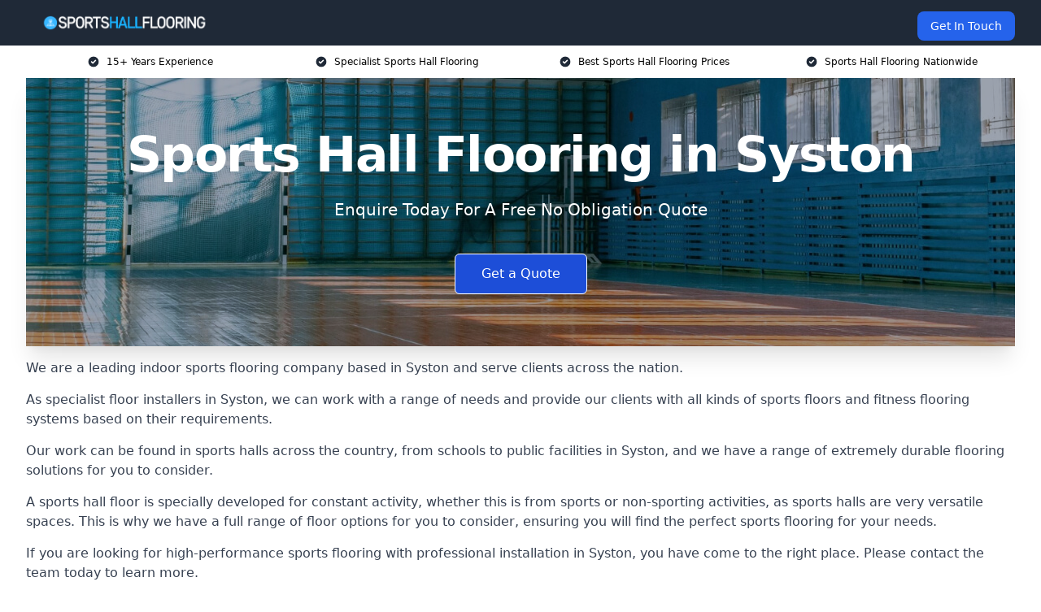

--- FILE ---
content_type: text/html; charset=UTF-8
request_url: https://sportshallflooring.co.uk/near-me/leicestershire-syston/
body_size: 17535
content:
<!doctype html>
<html lang="en-GB" >
<head>
    <title>Sports Hall Flooring in Syston</title>
<meta name="viewport" content="width=device-width, initial-scale=1.0"> 
<meta name='robots' content='index, follow, max-snippet, max-video-preview, max-image-preview:large' />
<link rel="alternate" title="oEmbed (JSON)" type="application/json+oembed" href="https://sportshallflooring.co.uk/wp-json/oembed/1.0/embed?url=https%3A%2F%2Fsportshallflooring.co.uk%2Fnear-me%2Fservice-in-location%2F" />
<link rel="alternate" title="oEmbed (XML)" type="text/xml+oembed" href="https://sportshallflooring.co.uk/wp-json/oembed/1.0/embed?url=https%3A%2F%2Fsportshallflooring.co.uk%2Fnear-me%2Fservice-in-location%2F&#038;format=xml" />
<style id='wp-img-auto-sizes-contain-inline-css' type='text/css'>
img:is([sizes=auto i],[sizes^="auto," i]){contain-intrinsic-size:3000px 1500px}
/*# sourceURL=wp-img-auto-sizes-contain-inline-css */
</style>
<style id='wp-emoji-styles-inline-css' type='text/css'>

	img.wp-smiley, img.emoji {
		display: inline !important;
		border: none !important;
		box-shadow: none !important;
		height: 1em !important;
		width: 1em !important;
		margin: 0 0.07em !important;
		vertical-align: -0.1em !important;
		background: none !important;
		padding: 0 !important;
	}
/*# sourceURL=wp-emoji-styles-inline-css */
</style>
<style id='wp-block-library-inline-css' type='text/css'>
:root{--wp-block-synced-color:#7a00df;--wp-block-synced-color--rgb:122,0,223;--wp-bound-block-color:var(--wp-block-synced-color);--wp-editor-canvas-background:#ddd;--wp-admin-theme-color:#007cba;--wp-admin-theme-color--rgb:0,124,186;--wp-admin-theme-color-darker-10:#006ba1;--wp-admin-theme-color-darker-10--rgb:0,107,160.5;--wp-admin-theme-color-darker-20:#005a87;--wp-admin-theme-color-darker-20--rgb:0,90,135;--wp-admin-border-width-focus:2px}@media (min-resolution:192dpi){:root{--wp-admin-border-width-focus:1.5px}}.wp-element-button{cursor:pointer}:root .has-very-light-gray-background-color{background-color:#eee}:root .has-very-dark-gray-background-color{background-color:#313131}:root .has-very-light-gray-color{color:#eee}:root .has-very-dark-gray-color{color:#313131}:root .has-vivid-green-cyan-to-vivid-cyan-blue-gradient-background{background:linear-gradient(135deg,#00d084,#0693e3)}:root .has-purple-crush-gradient-background{background:linear-gradient(135deg,#34e2e4,#4721fb 50%,#ab1dfe)}:root .has-hazy-dawn-gradient-background{background:linear-gradient(135deg,#faaca8,#dad0ec)}:root .has-subdued-olive-gradient-background{background:linear-gradient(135deg,#fafae1,#67a671)}:root .has-atomic-cream-gradient-background{background:linear-gradient(135deg,#fdd79a,#004a59)}:root .has-nightshade-gradient-background{background:linear-gradient(135deg,#330968,#31cdcf)}:root .has-midnight-gradient-background{background:linear-gradient(135deg,#020381,#2874fc)}:root{--wp--preset--font-size--normal:16px;--wp--preset--font-size--huge:42px}.has-regular-font-size{font-size:1em}.has-larger-font-size{font-size:2.625em}.has-normal-font-size{font-size:var(--wp--preset--font-size--normal)}.has-huge-font-size{font-size:var(--wp--preset--font-size--huge)}.has-text-align-center{text-align:center}.has-text-align-left{text-align:left}.has-text-align-right{text-align:right}.has-fit-text{white-space:nowrap!important}#end-resizable-editor-section{display:none}.aligncenter{clear:both}.items-justified-left{justify-content:flex-start}.items-justified-center{justify-content:center}.items-justified-right{justify-content:flex-end}.items-justified-space-between{justify-content:space-between}.screen-reader-text{border:0;clip-path:inset(50%);height:1px;margin:-1px;overflow:hidden;padding:0;position:absolute;width:1px;word-wrap:normal!important}.screen-reader-text:focus{background-color:#ddd;clip-path:none;color:#444;display:block;font-size:1em;height:auto;left:5px;line-height:normal;padding:15px 23px 14px;text-decoration:none;top:5px;width:auto;z-index:100000}html :where(.has-border-color){border-style:solid}html :where([style*=border-top-color]){border-top-style:solid}html :where([style*=border-right-color]){border-right-style:solid}html :where([style*=border-bottom-color]){border-bottom-style:solid}html :where([style*=border-left-color]){border-left-style:solid}html :where([style*=border-width]){border-style:solid}html :where([style*=border-top-width]){border-top-style:solid}html :where([style*=border-right-width]){border-right-style:solid}html :where([style*=border-bottom-width]){border-bottom-style:solid}html :where([style*=border-left-width]){border-left-style:solid}html :where(img[class*=wp-image-]){height:auto;max-width:100%}:where(figure){margin:0 0 1em}html :where(.is-position-sticky){--wp-admin--admin-bar--position-offset:var(--wp-admin--admin-bar--height,0px)}@media screen and (max-width:600px){html :where(.is-position-sticky){--wp-admin--admin-bar--position-offset:0px}}

/*# sourceURL=wp-block-library-inline-css */
</style><style id='wp-block-paragraph-inline-css' type='text/css'>
.is-small-text{font-size:.875em}.is-regular-text{font-size:1em}.is-large-text{font-size:2.25em}.is-larger-text{font-size:3em}.has-drop-cap:not(:focus):first-letter{float:left;font-size:8.4em;font-style:normal;font-weight:100;line-height:.68;margin:.05em .1em 0 0;text-transform:uppercase}body.rtl .has-drop-cap:not(:focus):first-letter{float:none;margin-left:.1em}p.has-drop-cap.has-background{overflow:hidden}:root :where(p.has-background){padding:1.25em 2.375em}:where(p.has-text-color:not(.has-link-color)) a{color:inherit}p.has-text-align-left[style*="writing-mode:vertical-lr"],p.has-text-align-right[style*="writing-mode:vertical-rl"]{rotate:180deg}
/*# sourceURL=https://sportshallflooring.co.uk/wp-includes/blocks/paragraph/style.min.css */
</style>
<style id='global-styles-inline-css' type='text/css'>
:root{--wp--preset--aspect-ratio--square: 1;--wp--preset--aspect-ratio--4-3: 4/3;--wp--preset--aspect-ratio--3-4: 3/4;--wp--preset--aspect-ratio--3-2: 3/2;--wp--preset--aspect-ratio--2-3: 2/3;--wp--preset--aspect-ratio--16-9: 16/9;--wp--preset--aspect-ratio--9-16: 9/16;--wp--preset--color--black: #000000;--wp--preset--color--cyan-bluish-gray: #abb8c3;--wp--preset--color--white: #ffffff;--wp--preset--color--pale-pink: #f78da7;--wp--preset--color--vivid-red: #cf2e2e;--wp--preset--color--luminous-vivid-orange: #ff6900;--wp--preset--color--luminous-vivid-amber: #fcb900;--wp--preset--color--light-green-cyan: #7bdcb5;--wp--preset--color--vivid-green-cyan: #00d084;--wp--preset--color--pale-cyan-blue: #8ed1fc;--wp--preset--color--vivid-cyan-blue: #0693e3;--wp--preset--color--vivid-purple: #9b51e0;--wp--preset--gradient--vivid-cyan-blue-to-vivid-purple: linear-gradient(135deg,rgb(6,147,227) 0%,rgb(155,81,224) 100%);--wp--preset--gradient--light-green-cyan-to-vivid-green-cyan: linear-gradient(135deg,rgb(122,220,180) 0%,rgb(0,208,130) 100%);--wp--preset--gradient--luminous-vivid-amber-to-luminous-vivid-orange: linear-gradient(135deg,rgb(252,185,0) 0%,rgb(255,105,0) 100%);--wp--preset--gradient--luminous-vivid-orange-to-vivid-red: linear-gradient(135deg,rgb(255,105,0) 0%,rgb(207,46,46) 100%);--wp--preset--gradient--very-light-gray-to-cyan-bluish-gray: linear-gradient(135deg,rgb(238,238,238) 0%,rgb(169,184,195) 100%);--wp--preset--gradient--cool-to-warm-spectrum: linear-gradient(135deg,rgb(74,234,220) 0%,rgb(151,120,209) 20%,rgb(207,42,186) 40%,rgb(238,44,130) 60%,rgb(251,105,98) 80%,rgb(254,248,76) 100%);--wp--preset--gradient--blush-light-purple: linear-gradient(135deg,rgb(255,206,236) 0%,rgb(152,150,240) 100%);--wp--preset--gradient--blush-bordeaux: linear-gradient(135deg,rgb(254,205,165) 0%,rgb(254,45,45) 50%,rgb(107,0,62) 100%);--wp--preset--gradient--luminous-dusk: linear-gradient(135deg,rgb(255,203,112) 0%,rgb(199,81,192) 50%,rgb(65,88,208) 100%);--wp--preset--gradient--pale-ocean: linear-gradient(135deg,rgb(255,245,203) 0%,rgb(182,227,212) 50%,rgb(51,167,181) 100%);--wp--preset--gradient--electric-grass: linear-gradient(135deg,rgb(202,248,128) 0%,rgb(113,206,126) 100%);--wp--preset--gradient--midnight: linear-gradient(135deg,rgb(2,3,129) 0%,rgb(40,116,252) 100%);--wp--preset--font-size--small: 13px;--wp--preset--font-size--medium: 20px;--wp--preset--font-size--large: 36px;--wp--preset--font-size--x-large: 42px;--wp--preset--spacing--20: 0.44rem;--wp--preset--spacing--30: 0.67rem;--wp--preset--spacing--40: 1rem;--wp--preset--spacing--50: 1.5rem;--wp--preset--spacing--60: 2.25rem;--wp--preset--spacing--70: 3.38rem;--wp--preset--spacing--80: 5.06rem;--wp--preset--shadow--natural: 6px 6px 9px rgba(0, 0, 0, 0.2);--wp--preset--shadow--deep: 12px 12px 50px rgba(0, 0, 0, 0.4);--wp--preset--shadow--sharp: 6px 6px 0px rgba(0, 0, 0, 0.2);--wp--preset--shadow--outlined: 6px 6px 0px -3px rgb(255, 255, 255), 6px 6px rgb(0, 0, 0);--wp--preset--shadow--crisp: 6px 6px 0px rgb(0, 0, 0);}:where(.is-layout-flex){gap: 0.5em;}:where(.is-layout-grid){gap: 0.5em;}body .is-layout-flex{display: flex;}.is-layout-flex{flex-wrap: wrap;align-items: center;}.is-layout-flex > :is(*, div){margin: 0;}body .is-layout-grid{display: grid;}.is-layout-grid > :is(*, div){margin: 0;}:where(.wp-block-columns.is-layout-flex){gap: 2em;}:where(.wp-block-columns.is-layout-grid){gap: 2em;}:where(.wp-block-post-template.is-layout-flex){gap: 1.25em;}:where(.wp-block-post-template.is-layout-grid){gap: 1.25em;}.has-black-color{color: var(--wp--preset--color--black) !important;}.has-cyan-bluish-gray-color{color: var(--wp--preset--color--cyan-bluish-gray) !important;}.has-white-color{color: var(--wp--preset--color--white) !important;}.has-pale-pink-color{color: var(--wp--preset--color--pale-pink) !important;}.has-vivid-red-color{color: var(--wp--preset--color--vivid-red) !important;}.has-luminous-vivid-orange-color{color: var(--wp--preset--color--luminous-vivid-orange) !important;}.has-luminous-vivid-amber-color{color: var(--wp--preset--color--luminous-vivid-amber) !important;}.has-light-green-cyan-color{color: var(--wp--preset--color--light-green-cyan) !important;}.has-vivid-green-cyan-color{color: var(--wp--preset--color--vivid-green-cyan) !important;}.has-pale-cyan-blue-color{color: var(--wp--preset--color--pale-cyan-blue) !important;}.has-vivid-cyan-blue-color{color: var(--wp--preset--color--vivid-cyan-blue) !important;}.has-vivid-purple-color{color: var(--wp--preset--color--vivid-purple) !important;}.has-black-background-color{background-color: var(--wp--preset--color--black) !important;}.has-cyan-bluish-gray-background-color{background-color: var(--wp--preset--color--cyan-bluish-gray) !important;}.has-white-background-color{background-color: var(--wp--preset--color--white) !important;}.has-pale-pink-background-color{background-color: var(--wp--preset--color--pale-pink) !important;}.has-vivid-red-background-color{background-color: var(--wp--preset--color--vivid-red) !important;}.has-luminous-vivid-orange-background-color{background-color: var(--wp--preset--color--luminous-vivid-orange) !important;}.has-luminous-vivid-amber-background-color{background-color: var(--wp--preset--color--luminous-vivid-amber) !important;}.has-light-green-cyan-background-color{background-color: var(--wp--preset--color--light-green-cyan) !important;}.has-vivid-green-cyan-background-color{background-color: var(--wp--preset--color--vivid-green-cyan) !important;}.has-pale-cyan-blue-background-color{background-color: var(--wp--preset--color--pale-cyan-blue) !important;}.has-vivid-cyan-blue-background-color{background-color: var(--wp--preset--color--vivid-cyan-blue) !important;}.has-vivid-purple-background-color{background-color: var(--wp--preset--color--vivid-purple) !important;}.has-black-border-color{border-color: var(--wp--preset--color--black) !important;}.has-cyan-bluish-gray-border-color{border-color: var(--wp--preset--color--cyan-bluish-gray) !important;}.has-white-border-color{border-color: var(--wp--preset--color--white) !important;}.has-pale-pink-border-color{border-color: var(--wp--preset--color--pale-pink) !important;}.has-vivid-red-border-color{border-color: var(--wp--preset--color--vivid-red) !important;}.has-luminous-vivid-orange-border-color{border-color: var(--wp--preset--color--luminous-vivid-orange) !important;}.has-luminous-vivid-amber-border-color{border-color: var(--wp--preset--color--luminous-vivid-amber) !important;}.has-light-green-cyan-border-color{border-color: var(--wp--preset--color--light-green-cyan) !important;}.has-vivid-green-cyan-border-color{border-color: var(--wp--preset--color--vivid-green-cyan) !important;}.has-pale-cyan-blue-border-color{border-color: var(--wp--preset--color--pale-cyan-blue) !important;}.has-vivid-cyan-blue-border-color{border-color: var(--wp--preset--color--vivid-cyan-blue) !important;}.has-vivid-purple-border-color{border-color: var(--wp--preset--color--vivid-purple) !important;}.has-vivid-cyan-blue-to-vivid-purple-gradient-background{background: var(--wp--preset--gradient--vivid-cyan-blue-to-vivid-purple) !important;}.has-light-green-cyan-to-vivid-green-cyan-gradient-background{background: var(--wp--preset--gradient--light-green-cyan-to-vivid-green-cyan) !important;}.has-luminous-vivid-amber-to-luminous-vivid-orange-gradient-background{background: var(--wp--preset--gradient--luminous-vivid-amber-to-luminous-vivid-orange) !important;}.has-luminous-vivid-orange-to-vivid-red-gradient-background{background: var(--wp--preset--gradient--luminous-vivid-orange-to-vivid-red) !important;}.has-very-light-gray-to-cyan-bluish-gray-gradient-background{background: var(--wp--preset--gradient--very-light-gray-to-cyan-bluish-gray) !important;}.has-cool-to-warm-spectrum-gradient-background{background: var(--wp--preset--gradient--cool-to-warm-spectrum) !important;}.has-blush-light-purple-gradient-background{background: var(--wp--preset--gradient--blush-light-purple) !important;}.has-blush-bordeaux-gradient-background{background: var(--wp--preset--gradient--blush-bordeaux) !important;}.has-luminous-dusk-gradient-background{background: var(--wp--preset--gradient--luminous-dusk) !important;}.has-pale-ocean-gradient-background{background: var(--wp--preset--gradient--pale-ocean) !important;}.has-electric-grass-gradient-background{background: var(--wp--preset--gradient--electric-grass) !important;}.has-midnight-gradient-background{background: var(--wp--preset--gradient--midnight) !important;}.has-small-font-size{font-size: var(--wp--preset--font-size--small) !important;}.has-medium-font-size{font-size: var(--wp--preset--font-size--medium) !important;}.has-large-font-size{font-size: var(--wp--preset--font-size--large) !important;}.has-x-large-font-size{font-size: var(--wp--preset--font-size--x-large) !important;}
/*# sourceURL=global-styles-inline-css */
</style>

<style id='classic-theme-styles-inline-css' type='text/css'>
/*! This file is auto-generated */
.wp-block-button__link{color:#fff;background-color:#32373c;border-radius:9999px;box-shadow:none;text-decoration:none;padding:calc(.667em + 2px) calc(1.333em + 2px);font-size:1.125em}.wp-block-file__button{background:#32373c;color:#fff;text-decoration:none}
/*# sourceURL=/wp-includes/css/classic-themes.min.css */
</style>
<link rel='stylesheet' id='style-name-css' href='https://sportshallflooring.co.uk/wp-content/plugins/az-lists/az.css?ver=6.9' type='text/css' media='all' />
<link rel='stylesheet' id='ez-toc-css' href='https://sportshallflooring.co.uk/wp-content/plugins/easy-table-of-contents/assets/css/screen.min.css?ver=2.0.80' type='text/css' media='all' />
<style id='ez-toc-inline-css' type='text/css'>
div#ez-toc-container .ez-toc-title {font-size: 120%;}div#ez-toc-container .ez-toc-title {font-weight: 500;}div#ez-toc-container ul li , div#ez-toc-container ul li a {font-size: 95%;}div#ez-toc-container ul li , div#ez-toc-container ul li a {font-weight: 500;}div#ez-toc-container nav ul ul li {font-size: 90%;}.ez-toc-box-title {font-weight: bold; margin-bottom: 10px; text-align: center; text-transform: uppercase; letter-spacing: 1px; color: #666; padding-bottom: 5px;position:absolute;top:-4%;left:5%;background-color: inherit;transition: top 0.3s ease;}.ez-toc-box-title.toc-closed {top:-25%;}
.ez-toc-container-direction {direction: ltr;}.ez-toc-counter ul{counter-reset: item ;}.ez-toc-counter nav ul li a::before {content: counters(item, '.', decimal) '. ';display: inline-block;counter-increment: item;flex-grow: 0;flex-shrink: 0;margin-right: .2em; float: left; }.ez-toc-widget-direction {direction: ltr;}.ez-toc-widget-container ul{counter-reset: item ;}.ez-toc-widget-container nav ul li a::before {content: counters(item, '.', decimal) '. ';display: inline-block;counter-increment: item;flex-grow: 0;flex-shrink: 0;margin-right: .2em; float: left; }
/*# sourceURL=ez-toc-inline-css */
</style>
<script type="text/javascript" src="https://sportshallflooring.co.uk/wp-includes/js/jquery/jquery.min.js?ver=3.7.1" id="jquery-core-js"></script>
<script type="text/javascript" src="https://sportshallflooring.co.uk/wp-includes/js/jquery/jquery-migrate.min.js?ver=3.4.1" id="jquery-migrate-js"></script>
<link rel="https://api.w.org/" href="https://sportshallflooring.co.uk/wp-json/" /><link rel="EditURI" type="application/rsd+xml" title="RSD" href="https://sportshallflooring.co.uk/xmlrpc.php?rsd" />
<meta name="generator" content="WordPress 6.9" />
<link rel="canonical" href="https://sportshallflooring.co.uk/near-me/leicestershire-syston/" /><meta name="description" content="Sports hall flooring in Syston supplied and installed with durable gym flooring, fitness floors, and studio solutions" /><meta name="keywords" content="sports hall flooring, hall flooring, school hall flooring, school gym flooring, gym flooring, hall floor, sports hall, sports hall floor" /><meta name="geo.placename" content="Syston" /><meta name="geo.position" content="52.69921; -1.07281" /><meta name="geo.county" content="Leicestershire" /><meta name="geo.postcode" content="LE7 2" /><meta name="geo.region" content="East Midlands" /><meta name="geo.country" content="leicestershire" /><meta property="business:contact_data:locality" content="Leicestershire" /><meta property="business:contact_data:zip" content="LE7 2" /><meta property="place:location:latitude" content="52.69921" /><meta property="place:location:longitude" content="-1.07281" /><meta property="business:contact_data:country_name" content="leicestershire" /><meta property="og:url" content="https://sportshallflooring.co.uk/near-me/leicestershire-syston/" /><meta property="og:title" content="Sports Hall Flooring in Syston – Gym & Sports Flooring" /><meta property="og:description" content="Premium sports hall flooring in Syston with gym, fitness, and studio options for safe, high-performance surfaces" /><meta property="og:type" content="business.business" /><meta name="twitter:card" content="summary_large_image" /><meta name="twitter:site" content="Sports Hall Flooring" /><meta name="twitter:creator" content="Sports Hall Flooring" /><meta name="twitter:title" content="Sports Hall Flooring in Syston – Gym & Sports Flooring" /><meta name="twitter:description" content="Premium sports hall flooring in Syston with gym, fitness, and studio options for safe, high-performance surfaces" />
        <script type="application/ld+json"> [{"address":{"@type":"PostalAddress","addressLocality":"Syston","addressRegion":"Leicestershire","postalCode":"LE7 2","addressCountry":"UK"},"@context":"http://schema.org","@type":"LocalBusiness","name":"Sports Hall Flooring","image":"https://sportshallflooring.co.uk/wp-content/uploads/sports-hall-flooring.jpg","priceRange":"£30-£40 per square metre.","description":"Sports Hall Flooring in Syston specialises in high-quality sports hall flooring solutions, catering to a wide range of indoor sports facilities. They offer premium materials such as hardwood, vinyl, and synthetic surfaces, designed to enhance performance and safety. Their expert installation services ensure optimal durability and compliance with industry standards like EN 14904 and DIN 18032. With a focus on basketball, badminton, and multi-purpose courts, Sports Hall Flooring provides custom designs tailored to specific needs. Their products feature advanced shock absorption, slip resistance, and low maintenance, making them a preferred choice for schools, gyms, and professional sports venues.","logo":"https://sportshallflooring.co.uk/wp-content/uploads/sports-hall-flooring.png","url":"https://sportshallflooring.co.uk/near-me/leicestershire-Syston/","Geo":{"@type":"GeoCoordinates","latitude":"52.69921","longitude":"-1.07281"},"alternateName":"Sports Hall Flooring Syston","areaServed":["Birstall","Mountsorrel","Leicestershire","Leicester","Oadby","Loughborough","South Wigston","Melton Mowbray","Shepshed","Coalville"],"currenciesAccepted":"GBP","openingHours":"Mon-Fri 9am-5pm","legalName":"Sports Hall Flooring in Syston","makesOffer":{"@type":"Offer","itemOffered":["Hardwood Sports Flooring","Polyurethane Flooring","Vinyl Flooring","Reclaimed Sports Floors","Granwood Flooring","Flooring Refurbishment"]},"additionalType":["https://en.wikipedia.org/wiki/Syston","https://en.wikipedia.org/wiki/Performance_surface"],"email":"info@sportshallflooring.co.uk","brand":{"@type":"Brand","name":"Sports Hall Flooring"},"award":["Best Sports Hall Flooring Company Leicestershire 2026","Top Rated Granwood Flooring Installers Syston"]}]</script> <link rel="icon" href="https://sportshallflooring.co.uk/wp-content/uploads/sports-hall-flooring-icon-150x150.png" sizes="32x32" />
<link rel="icon" href="https://sportshallflooring.co.uk/wp-content/uploads/sports-hall-flooring-icon-300x300.png" sizes="192x192" />
<link rel="apple-touch-icon" href="https://sportshallflooring.co.uk/wp-content/uploads/sports-hall-flooring-icon-300x300.png" />
<meta name="msapplication-TileImage" content="https://sportshallflooring.co.uk/wp-content/uploads/sports-hall-flooring-icon-300x300.png" />
<link href="https://unpkg.com/tailwindcss@^2/dist/tailwind.min.css" rel="stylesheet">
<script src="https://cdnjs.cloudflare.com/ajax/libs/alpinejs/2.7.3/alpine.js" id="alpine"></script>
<link href="/wp-content/themes/dash-theme/style.css" rel="stylesheet">
<script src="/wp-content/themes/dash-theme/script.js" id="custom-script"></script>
</head>


<div class="w-full text-white bg-gray-800 sticky top-0 z-10">
  <div x-data="{ open: false }" class="flex flex-col max-w-screen-xl px-4 mx-auto md:items-center md:justify-between md:flex-row md:px-6 lg:px-8">
    <div class="p-4 flex flex-row items-center justify-between">
      <a href="/" class="text-lg tracking-widest text-gray-900 uppercase rounded-lg focus:outline-none focus:shadow-outline"><img class="h-6 w-auto" height="217" width="24" src="https://sportshallflooring.co.uk/wp-content/uploads/sports-hall-flooring.png"></a>
      <button class="md:hidden rounded-lg focus:outline-none focus:shadow-outline" @click="open = !open">
        <svg fill="currentColor" viewBox="0 0 20 20" class="w-6 h-6">
          <path x-show="!open" fill-rule="evenodd" d="M3 5a1 1 0 011-1h12a1 1 0 110 2H4a1 1 0 01-1-1zM3 10a1 1 0 011-1h12a1 1 0 110 2H4a1 1 0 01-1-1zM9 15a1 1 0 011-1h6a1 1 0 110 2h-6a1 1 0 01-1-1z" clip-rule="evenodd"></path>
          <path x-show="open" fill-rule="evenodd" d="M4.293 4.293a1 1 0 011.414 0L10 8.586l4.293-4.293a1 1 0 111.414 1.414L11.414 10l4.293 4.293a1 1 0 01-1.414 1.414L10 11.414l-4.293 4.293a1 1 0 01-1.414-1.414L8.586 10 4.293 5.707a1 1 0 010-1.414z" clip-rule="evenodd" style="display: none;"></path>
        </svg>
      </button>
    </div>



  <nav :class="{'flex': open, 'hidden': !open}" class="flex-col flex-grow pb-4 md:pb-0 hidden md:flex md:justify-end md:flex-row">
    



    	  





          <a href="#contact" class="px-4 py-2 mt-2 bg-blue-600 text-white text-sm rounded-lg md:ml-4 hover:bg-blue-700">Get In Touch</a>   
  </nav>





  </div>
</div>
  <div class="bg-white">
  <div class="max-w-7xl mx-auto py-3 px-2 sm:px-6 lg:px-8">
    <div class="grid grid-cols-2 lg:grid-cols-4 text-xs">
    	  <div class='col-span-1 flex justify-center'>
      <svg xmlns="http://www.w3.org/2000/svg" viewBox="0 0 20 20" fill="currentColor" class="mr-2 h-4 w-4 text-gray-800">
      <path fill-rule="evenodd" d="M10 18a8 8 0 100-16 8 8 0 000 16zm3.707-9.293a1 1 0 00-1.414-1.414L9 10.586 7.707 9.293a1 1 0 00-1.414 1.414l2 2a1 1 0 001.414 0l4-4z" clip-rule="evenodd"></path>
      </svg>
        <p>15+ Years Experience</p>
      </div>
		  <div class='col-span-1 flex justify-center'>
      <svg xmlns="http://www.w3.org/2000/svg" viewBox="0 0 20 20" fill="currentColor" class="mr-2 h-4 w-4 text-gray-800">
      <path fill-rule="evenodd" d="M10 18a8 8 0 100-16 8 8 0 000 16zm3.707-9.293a1 1 0 00-1.414-1.414L9 10.586 7.707 9.293a1 1 0 00-1.414 1.414l2 2a1 1 0 001.414 0l4-4z" clip-rule="evenodd"></path>
      </svg>
        <p>Specialist Sports Hall Flooring</p>
      </div>
		  <div class='col-span-1 justify-center hidden md:flex'>
      <svg xmlns="http://www.w3.org/2000/svg" viewBox="0 0 20 20" fill="currentColor" class="mr-2 h-4 w-4 text-gray-800">
      <path fill-rule="evenodd" d="M10 18a8 8 0 100-16 8 8 0 000 16zm3.707-9.293a1 1 0 00-1.414-1.414L9 10.586 7.707 9.293a1 1 0 00-1.414 1.414l2 2a1 1 0 001.414 0l4-4z" clip-rule="evenodd"></path>
      </svg>
        <p>Best Sports Hall Flooring Prices</p>
      </div>
		  <div class='col-span-1 justify-center hidden md:flex'>
      <svg xmlns="http://www.w3.org/2000/svg" viewBox="0 0 20 20" fill="currentColor" class="mr-2 h-4 w-4 text-gray-800">
      <path fill-rule="evenodd" d="M10 18a8 8 0 100-16 8 8 0 000 16zm3.707-9.293a1 1 0 00-1.414-1.414L9 10.586 7.707 9.293a1 1 0 00-1.414 1.414l2 2a1 1 0 001.414 0l4-4z" clip-rule="evenodd"></path>
      </svg>
        <p>Sports Hall Flooring Nationwide</p>
      </div>
		    </div>
  </div>
</div>



<!--hero Section-->
<div class="relative">
   <div class="max-w-7xl mx-auto sm:px-6 lg:px-8">
      <div class="relative shadow-xl sm:overflow-hidden">
         <div class="absolute inset-0">
			             <img class="h-full w-full object-cover" src="https://sportshallflooring.co.uk/wp-content/uploads/sports-hall-flooring.jpg">
            <div class="absolute inset-0 bg-gray-400 mix-blend-multiply"></div>
         </div>
         <div class="relative px-4 py-16 sm:px-6 sm:py-24 lg:py-16 lg:px-8">
            <h1 class="text-center text-4xl font-extrabold tracking-tight sm:text-5xl lg:text-6xl">
               <span class="block text-white">Sports Hall Flooring in Syston</span>
            </h1>
            <p class="mt-6 max-w-lg mx-auto text-center text-xl text-white sm:max-w-3xl">
               Enquire Today For A Free No Obligation Quote            </p>
            <div class="mt-10 max-w-sm mx-auto sm:max-w-none sm:flex sm:justify-center">
                  <a href="#contact" class="border-white flex items-center justify-center px-4 py-3 border border-transparent text-base font-medium rounded-md shadow-sm text-white bg-blue-700 hover:bg-opacity-70 sm:px-8">
                  Get a Quote                  </a>
            </div>
         </div>
      </div>
   </div>
</div>

<!--content -->
<div class="mbc max-w-7xl mx-auto px-8 mt-2 text-gray-700 mx-auto">
<p><strong></strong></p>
<p dir="ltr">We are a leading indoor sports flooring company based in Syston and serve clients across the nation.</p>
<p dir="ltr">As specialist floor installers in Syston, we can work with a range of needs and provide our clients with all kinds of sports floors and fitness flooring systems based on their requirements.</p>
<p dir="ltr">Our work can be found in sports halls across the country, from schools to public facilities in Syston, and we have a range of extremely durable flooring solutions for you to consider.</p>
<p dir="ltr">A sports hall floor is specially developed for constant activity, whether this is from sports or non-sporting activities, as sports halls are very versatile spaces. This is why we have a full range of floor options for you to consider, ensuring you will find the perfect sports flooring for your needs.</p>
<p dir="ltr">If you are looking for high-performance sports flooring with professional installation in Syston, you have come to the right place. Please contact the team today to learn more.</p>
<p dir="ltr"><div class="blk-cta"><a class="blk-cta__lnk blue " href="#contact">Get In Touch Today</a></div></p>
<p dir="ltr"><div id="ez-toc-container" class="ez-toc-v2_0_80 counter-hierarchy ez-toc-counter ez-toc-grey ez-toc-container-direction">
<div class="ez-toc-title-container">
<p class="ez-toc-title" style="cursor:inherit">Table of Contents</p>
<span class="ez-toc-title-toggle"><a href="#" class="ez-toc-pull-right ez-toc-btn ez-toc-btn-xs ez-toc-btn-default ez-toc-toggle" aria-label="Toggle Table of Content"><span class="ez-toc-js-icon-con"><span class=""><span class="eztoc-hide" style="display:none;">Toggle</span><span class="ez-toc-icon-toggle-span"><svg style="fill: #999;color:#999" xmlns="http://www.w3.org/2000/svg" class="list-377408" width="20px" height="20px" viewBox="0 0 24 24" fill="none"><path d="M6 6H4v2h2V6zm14 0H8v2h12V6zM4 11h2v2H4v-2zm16 0H8v2h12v-2zM4 16h2v2H4v-2zm16 0H8v2h12v-2z" fill="currentColor"></path></svg><svg style="fill: #999;color:#999" class="arrow-unsorted-368013" xmlns="http://www.w3.org/2000/svg" width="10px" height="10px" viewBox="0 0 24 24" version="1.2" baseProfile="tiny"><path d="M18.2 9.3l-6.2-6.3-6.2 6.3c-.2.2-.3.4-.3.7s.1.5.3.7c.2.2.4.3.7.3h11c.3 0 .5-.1.7-.3.2-.2.3-.5.3-.7s-.1-.5-.3-.7zM5.8 14.7l6.2 6.3 6.2-6.3c.2-.2.3-.5.3-.7s-.1-.5-.3-.7c-.2-.2-.4-.3-.7-.3h-11c-.3 0-.5.1-.7.3-.2.2-.3.5-.3.7s.1.5.3.7z"/></svg></span></span></span></a></span></div>
<nav><ul class='ez-toc-list ez-toc-list-level-1 eztoc-toggle-hide-by-default' ><li class='ez-toc-page-1 ez-toc-heading-level-2'><a class="ez-toc-link ez-toc-heading-1" href="#Why_Use_Us_in_Syston" >Why Use Us in Syston?</a></li><li class='ez-toc-page-1 ez-toc-heading-level-2'><a class="ez-toc-link ez-toc-heading-2" href="#What_are_the_Different_Types_of_Sports_Flooring_in_Syston" >What are the Different Types of Sports Flooring in Syston?</a><ul class='ez-toc-list-level-3' ><li class='ez-toc-heading-level-3'><a class="ez-toc-link ez-toc-heading-3" href="#Hardwood_Sports_Flooring_in_Syston" >Hardwood Sports Flooring in Syston</a></li><li class='ez-toc-page-1 ez-toc-heading-level-3'><a class="ez-toc-link ez-toc-heading-4" href="#Polyurethane_Flooring_in_Syston" >Polyurethane Flooring in Syston</a></li><li class='ez-toc-page-1 ez-toc-heading-level-3'><a class="ez-toc-link ez-toc-heading-5" href="#Vinyl_Flooring_in_Syston" >Vinyl Flooring in Syston</a></li><li class='ez-toc-page-1 ez-toc-heading-level-3'><a class="ez-toc-link ez-toc-heading-6" href="#Reclaimed_Sports_Floors_in_Syston" >Reclaimed Sports Floors in Syston</a></li></ul></li><li class='ez-toc-page-1 ez-toc-heading-level-2'><a class="ez-toc-link ez-toc-heading-7" href="#Sports_Hall_Flooring_Cost_in_Syston" >Sports Hall Flooring Cost in Syston</a></li><li class='ez-toc-page-1 ez-toc-heading-level-2'><a class="ez-toc-link ez-toc-heading-8" href="#Benefits_of_Sports_Hall_Flooring" >Benefits of Sports Hall Flooring</a></li><li class='ez-toc-page-1 ez-toc-heading-level-2'><a class="ez-toc-link ez-toc-heading-9" href="#Where_is_Sports_Flooring_Installed" >Where is Sports Flooring Installed?</a></li><li class='ez-toc-page-1 ez-toc-heading-level-2'><a class="ez-toc-link ez-toc-heading-10" href="#What_is_Sports_Hall_Flooring" >What is Sports Hall Flooring?</a></li><li class='ez-toc-page-1 ez-toc-heading-level-2'><a class="ez-toc-link ez-toc-heading-11" href="#Frequently_Asked_Questions" >Frequently Asked Questions </a><ul class='ez-toc-list-level-3' ><li class='ez-toc-heading-level-3'><a class="ez-toc-link ez-toc-heading-12" href="#What_is_the_Best_Flooring_for_a_Sports_Hall" >What is the Best Flooring for a Sports Hall?</a></li><li class='ez-toc-page-1 ez-toc-heading-level-3'><a class="ez-toc-link ez-toc-heading-13" href="#What_is_the_Floor_on_a_Sports_Hall" >What is the Floor on a Sports Hall?</a></li><li class='ez-toc-page-1 ez-toc-heading-level-3'><a class="ez-toc-link ez-toc-heading-14" href="#What_is_Sports_Vinyl_Flooring" >What is Sports Vinyl Flooring?</a></li><li class='ez-toc-page-1 ez-toc-heading-level-3'><a class="ez-toc-link ez-toc-heading-15" href="#What_is_the_Best_Flooring_for_an_Athletic_Training_Room" >What is the Best Flooring for an Athletic Training Room?</a></li></ul></li><li class='ez-toc-page-1 ez-toc-heading-level-2'><a class="ez-toc-link ez-toc-heading-16" href="#Contact_Us" >Contact Us</a></li><li class='ez-toc-page-1 ez-toc-heading-level-2'><a class="ez-toc-link ez-toc-heading-17" href="#Find_More_Info" >Find More Info</a></li><li class='ez-toc-page-1 ez-toc-heading-level-2'><a class="ez-toc-link ez-toc-heading-18" href="#What_Others_Say_About_Our_Services" >What Others Say About Our Services</a></li></ul></nav></div>
</p>
<h2 dir="ltr"><span class="ez-toc-section" id="Why_Use_Us_in_Syston"></span>Why Use Us in Syston?<span class="ez-toc-section-end"></span></h2>
<p dir="ltr">We are accredited sports flooring installers based in Syston with full certifications in CHAS and Constructionline, allowing us to work in all environments.</p>
<p dir="ltr">Our company has over 10 years of experience in floor installation in Syston and continues to be a leading name in the business. We specialise in durable flooring systems for sports halls and have a wide range of floor options for our clients to consider.</p>
<p dir="ltr">Working with our company ensures you not only get access to the best floors but also professional installation and ongoing maintenance to ensure your sports floors continue to look good and perform great.</p>
<p dir="ltr">Despite the high quality of our services in Syston, we continue to be competitive on price because we work with the best manufacturers in the business. We have developed a great relationship with our manufacturers over the years, allowing us to get access to a range of floors, from timber to vinyl, for a reduced cost compared to competitors. This allows us to offer low prices to our clients.</p>
<p dir="ltr">While all of our floors are made for durability, over time, they will show signs of wear, and this is something we can handle. We can work with our clients to maintain the surface of our floors, offering professional maintenance services as well as complete refurbishment if required.</p>
<p dir="ltr">You can see examples of the floors we have created on our website. To work with us, please contact the team today.</p>
<p dir="ltr"><div class="blk-cta"><a class="blk-cta__lnk green " href="#contact">Find Out More Syston </a></div></p>
<h2 dir="ltr"><span class="ez-toc-section" id="What_are_the_Different_Types_of_Sports_Flooring_in_Syston"></span>What are the Different Types of Sports Flooring in Syston?<span class="ez-toc-section-end"></span></h2>
<p dir="ltr">There are many different types of sports floor products available in Syston, and our company offers a full range for our clients.</p>
<h3 dir="ltr"><span class="ez-toc-section" id="Hardwood_Sports_Flooring_in_Syston"></span>Hardwood Sports Flooring in Syston<span class="ez-toc-section-end"></span></h3>
<p dir="ltr">We have multiple options for timber floors, all of which can be used for a range of sports and non-sporting activities. Hardwood flooring can be made from timber, such as oak and can have a classic wood finish to create a classic appearance for sports halls.</p>
<p dir="ltr">Wood flooring is suitable for facilities where sport is not the only purpose, such as performance spaces and community centres, as it can withstand the constant movement of chairs and other furniture.</p>
<p dir="ltr">The timber finish of this floor is highly attractive, but with constant use, maintenance is required.</p>
<p dir="ltr">Timber flooring is suitable for some kinds of sport and is designed to have a long life with the proper maintenance, which includes sanding of the timber to ensure smooth surfaces. Sanding can also enhance the natural lines within the timber floors.</p>
<h3 dir="ltr"><span class="ez-toc-section" id="Polyurethane_Flooring_in_Syston"></span>Polyurethane Flooring in Syston<span class="ez-toc-section-end"></span></h3>
<p dir="ltr">This is a highly popular form of sport floor because it is extremely durable and versatile. Like hardwood floors, a polyurethane floor can last a long time and is suitable for multiple purposes.</p>
<p dir="ltr">From sporting events to a performance stage, this floor can accommodate it all. A polyurethane floor is ideal for heavy equipment, too, whether this is machinery or even performance seating, like retractable seating, due to its durability.</p>
<p dir="ltr"><img loading="lazy" decoding="async" class="alignnone size-full wp-image-463" src="https://sportshallflooring.co.uk/wp-content/uploads/Sports-Hall-Flooring-Cost.png" alt="Sports Hall Flooring Cost" width="1500" height="500" srcset="https://sportshallflooring.co.uk/wp-content/uploads/Sports-Hall-Flooring-Cost.png 1500w, https://sportshallflooring.co.uk/wp-content/uploads/Sports-Hall-Flooring-Cost-300x100.png 300w, https://sportshallflooring.co.uk/wp-content/uploads/Sports-Hall-Flooring-Cost-1024x341.png 1024w, https://sportshallflooring.co.uk/wp-content/uploads/Sports-Hall-Flooring-Cost-768x256.png 768w" sizes="auto, (max-width: 1500px) 100vw, 1500px" /></p>
<h3 dir="ltr"><span class="ez-toc-section" id="Vinyl_Flooring_in_Syston"></span>Vinyl Flooring in Syston<span class="ez-toc-section-end"></span></h3>
<p dir="ltr">Vinyl flooring is similar to polyurethane floor systems in the sense that both are renowned for their durability and versatility. A vinyl sports floor will have a long life with the proper maintenance but offers additional benefits such as shock absorption, reduced risk of injury, and scratch resistance.</p>
<p dir="ltr">This makes it suitable for any kind of sport or performance, as the durable surface can withstand heavy equipment or performance equipment like retractable seating and tables.</p>
<p dir="ltr">Vinyl surfaces are common in any sports facility and can offer benefits in appearance, safety, and easy maintenance.</p>
<h3 dir="ltr"><span class="ez-toc-section" id="Reclaimed_Sports_Floors_in_Syston"></span>Reclaimed Sports Floors in Syston<span class="ez-toc-section-end"></span></h3>
<p dir="ltr">We can also offer reclaimed sport floor solutions, which are the cheapest options. This kind of flooring can be timber, polyurethane, or vinyl based on what is available, and these have been used as sports surfaces in the past.</p>
<p dir="ltr">A reclaimed sports floor can come from a school, which used it as the surface for its sports hall but is now undergoing refurbishment. Line work and markings made by chairs and equipment may be present on this kind of surface, but we do aim to offer the best quality to our clients.</p>
<p dir="ltr">This kind of sport floor is suited to a sporting facility that has a tight budget for refurbishment.</p>
<p dir="ltr">To learn more about our sports flooring solutions, please contact the team today.</p>
<h2 dir="ltr"><span class="ez-toc-section" id="Sports_Hall_Flooring_Cost_in_Syston"></span>Sports Hall Flooring Cost in Syston<span class="ez-toc-section-end"></span></h2>
<p dir="ltr">The average cost of a sports floor in Syston starts at £30 per square metre.</p>
<p dir="ltr">Several major factors can influence the total cost of sporting floor installation, such as:</p>
<ul>
<li dir="ltr" aria-level="1">
<p dir="ltr" role="presentation">Location</p>
</li>
<li dir="ltr" aria-level="1">
<p dir="ltr" role="presentation">Surface Material</p>
</li>
<li dir="ltr" aria-level="1">
<p dir="ltr" role="presentation">Surface Size</p>
</li>
<li dir="ltr" aria-level="1">
<p dir="ltr" role="presentation">Maintenance or other services required</p>
</li>
</ul>
<p dir="ltr">For example, polyurethane and vinyl floors are usually much cheaper than wood, and therefore there will be a lower cost for the entire installation when choosing this material.</p>
<p dir="ltr">Requiring a complete floor installation is also going to be more expensive than maintenance or a small refurbishment, even if this is done with cheaper materials like polyurethane.</p>
<p dir="ltr">To request a quote or to learn more about our services, please contact us today.</p>
<p dir="ltr"><div class="blk-cta"><a class="blk-cta__lnk blue " href="#contact">Get A Quote</a></div></p>
<h2 dir="ltr"><span class="ez-toc-section" id="Benefits_of_Sports_Hall_Flooring"></span>Benefits of Sports Hall Flooring<span class="ez-toc-section-end"></span></h2>
<p>Sports hall flooring offers numerous benefits for athletes, trainers, and facility managers. Some key advantages include:</p>
<ul>
<li><strong>Safety:</strong> High-quality sports hall flooring provides cushioning and shock absorption, reducing the risk of injuries from impacts and falls during athletic activities.</li>
<li><strong>Durability:</strong> Sports hall flooring is designed to withstand heavy use and frequent foot traffic, ensuring long-term performance and minimal maintenance requirements.</li>
<li><strong>Traction:</strong> Properly designed flooring enhances grip and traction, reducing the likelihood of slips and falls, particularly in fast-paced or high-intensity sports.</li>
<li><strong>Versatility:</strong> Many sports hall flooring options are suitable for a wide range of activities, from basketball and volleyball to aerobics and dance, making the space adaptable to various sporting and recreational needs.</li>
<li><strong>Performance:</strong> The right flooring can enhance athletic performance by providing consistent and responsive playing surfaces that support agility, speed, and precision movements.</li>
<li><strong>Noise Reduction:</strong> Quality sports hall flooring can help minimize noise levels, creating a more comfortable and conducive environment for athletes and spectators.</li>
<li><strong>Hygiene</strong>: Some flooring materials are resistant to moisture and microbial growth, promoting cleanliness and reducing the risk of odours and hygiene-related issues.</li>
<li><strong>Customisation:</strong> Sports hall flooring comes in various colours, patterns, and surface finishes, allowing facilities to customise the look and feel of their space while maintaining functional benefits.</li>
</ul>
<p>Overall, investing in high-quality sports hall flooring can contribute to the safety, performance, and enjoyment of athletes and users, making it an essential aspect of any sports facility.</p>
<h2 dir="ltr"><span class="ez-toc-section" id="Where_is_Sports_Flooring_Installed"></span>Where is Sports Flooring Installed?<span class="ez-toc-section-end"></span></h2>
<p dir="ltr">Sports floors can be installed in a range of environments in Syston, such as:</p>
<ul>
<li dir="ltr" aria-level="1">
<p dir="ltr" role="presentation">Schools</p>
</li>
<li dir="ltr" aria-level="1">
<p dir="ltr" role="presentation">Colleges</p>
</li>
<li dir="ltr" aria-level="1">
<p dir="ltr" role="presentation">Universities</p>
</li>
<li dir="ltr" aria-level="1">
<p dir="ltr" role="presentation">Leisure Centres</p>
</li>
</ul>
<p><img loading="lazy" decoding="async" class="alignnone size-full wp-image-464" src="https://sportshallflooring.co.uk/wp-content/uploads/Where-is-Sports-Flooring-Installed-1.png" alt="Where is Sports Flooring Installed" width="1500" height="500" srcset="https://sportshallflooring.co.uk/wp-content/uploads/Where-is-Sports-Flooring-Installed-1.png 1500w, https://sportshallflooring.co.uk/wp-content/uploads/Where-is-Sports-Flooring-Installed-1-300x100.png 300w, https://sportshallflooring.co.uk/wp-content/uploads/Where-is-Sports-Flooring-Installed-1-1024x341.png 1024w, https://sportshallflooring.co.uk/wp-content/uploads/Where-is-Sports-Flooring-Installed-1-768x256.png 768w" sizes="auto, (max-width: 1500px) 100vw, 1500px" /></p>
<ul>
<li dir="ltr" aria-level="1">
<p dir="ltr" role="presentation">Public and Private Gyms</p>
</li>
<li dir="ltr" aria-level="1">
<p dir="ltr" role="presentation">Community Centres</p>
</li>
<li dir="ltr" aria-level="1">
<p dir="ltr" role="presentation">Rehab Facilities</p>
</li>
</ul>
<h2><span class="ez-toc-section" id="What_is_Sports_Hall_Flooring"></span>What is Sports Hall Flooring?<span class="ez-toc-section-end"></span></h2>
<p>Sports hall flooring refers to the specialised flooring installed in indoor sports facilities or sports halls.</p>
<p>It is designed to meet the specific needs of various athletic activities, providing performance, safety, and durability.</p>
<p>Sports hall flooring typically consists of materials that offer cushioning, shock absorption, traction, and resilience to withstand the demands of sports and physical activities.</p>
<p>Common materials used for sports hall flooring include hardwood, synthetic surfaces (such as rubber or vinyl), and modular tiles.</p>
<p>The choice of flooring depends on factors such as the type of sports played, the level of impact and abrasion expected, budget considerations, and aesthetic preferences.</p>
<p>Properly selected and installed sports hall flooring contributes to the overall functionality, safety, and enjoyment of the sports facility for athletes, coaches, and spectators alike.</p>
<h2 dir="ltr"><span class="ez-toc-section" id="Frequently_Asked_Questions"></span>Frequently Asked Questions <span class="ez-toc-section-end"></span></h2>
<h3 dir="ltr"><span class="ez-toc-section" id="What_is_the_Best_Flooring_for_a_Sports_Hall"></span>What is the Best Flooring for a Sports Hall?<span class="ez-toc-section-end"></span></h3>
<p dir="ltr">The best flooring for a sports hall will offer durability, safety, and style. For most spaces, this is polyurethane flooring as it is also a cheaper option as well as being strong enough for gym furniture.</p>
<h3 dir="ltr"><span class="ez-toc-section" id="What_is_the_Floor_on_a_Sports_Hall"></span>What is the Floor on a Sports Hall?<span class="ez-toc-section-end"></span></h3>
<p>The floor of a sports hall is typically made of materials that provide durability, shock absorption, and traction to support various physical activities and sports. Common flooring options include:</p>
<ul>
<li><strong>Hardwood</strong>: Popular for basketball and indoor sports, it provides good shock absorption and is durable.</li>
<li><strong>Vinyl</strong>: Offers versatility for multiple sports, with good shock absorption and ease of maintenance.</li>
<li><strong>Rubber</strong>: Ideal for gyms and multipurpose halls, offering excellent shock absorption and slip resistance.</li>
<li><strong>Polyurethane</strong>: A seamless surface that is durable, easy to clean, and provides good shock absorption.</li>
<li><strong>Linoleum</strong>: Eco-friendly, durable, and offers good shock absorption and traction.</li>
</ul>
<p>Each type is chosen based on the specific needs and activities of the sports hall.</p>
<h3 class="JlqpRe"><span class="ez-toc-section" id="What_is_Sports_Vinyl_Flooring"></span><span class="JCzEY tNxQIb"><span class="CSkcDe">What is Sports Vinyl Flooring?</span></span><span class="ez-toc-section-end"></span></h3>
<div class="p8Jhnd">
<div class="aj35ze">
<p>Sports vinyl flooring is a synthetic flooring material specifically designed for sports and recreational activities. It offers several key features:</p>
<ul>
<li><strong>Durability</strong>: Sports vinyl flooring is highly durable and resistant to wear and tear, making it suitable for high-traffic areas and intense activities.</li>
<li><strong>Shock Absorption</strong>: It provides good shock absorption, reducing the risk of injuries by cushioning impacts from jumps, falls, and other high-intensity movements.</li>
<li><strong>Traction</strong>: The surface is designed to offer excellent traction, preventing slips and falls during sports activities.</li>
<li><strong>Versatility</strong>: Vinyl flooring can be used for a variety of sports, including basketball, volleyball, badminton, and multi-purpose activities.</li>
<li><strong>Maintenance</strong>: It is easy to clean and maintain, often requiring only regular sweeping and occasional mopping.</li>
<li><strong>Aesthetics</strong>: Vinyl flooring comes in various colours and patterns, often designed to mimic the appearance of natural materials like wood or stone, enhancing the look of the sports facility.</li>
</ul>
<p>Sports vinyl flooring in Syston is a popular choice for sports halls, gyms, and other recreational facilities due to its combination of performance, safety, and aesthetic appeal.</p>
</div>
</div>
<h3 dir="ltr"><span class="ez-toc-section" id="What_is_the_Best_Flooring_for_an_Athletic_Training_Room"></span>What is the Best Flooring for an Athletic Training Room?<span class="ez-toc-section-end"></span></h3>
<p dir="ltr">The best flooring for training rooms will maintain high safety standards, meaning it needs to be shock absorbent like vinyl or polyurethane floors.</p>
<p dir="ltr"><img loading="lazy" decoding="async" class="alignnone size-full wp-image-465" src="https://sportshallflooring.co.uk/wp-content/uploads/sports-hall-flooring-specialists.png" alt="sports hall flooring specialists" width="1500" height="500" srcset="https://sportshallflooring.co.uk/wp-content/uploads/sports-hall-flooring-specialists.png 1500w, https://sportshallflooring.co.uk/wp-content/uploads/sports-hall-flooring-specialists-300x100.png 300w, https://sportshallflooring.co.uk/wp-content/uploads/sports-hall-flooring-specialists-1024x341.png 1024w, https://sportshallflooring.co.uk/wp-content/uploads/sports-hall-flooring-specialists-768x256.png 768w" sizes="auto, (max-width: 1500px) 100vw, 1500px" /></p>
<h2 dir="ltr"><span class="ez-toc-section" id="Contact_Us"></span>Contact Us<span class="ez-toc-section-end"></span></h2>
<p dir="ltr">We are a leading sports hall flooring company in the UK and have various flooring systems available.</p>
<p dir="ltr">Our flooring systems are specially designed for sports halls but can be suitable for a variety of environments that require durable, safe, and lasting surfaces.</p>
<p dir="ltr">If you would like to learn more about our installation services or request a quote, please contact the team.</p>
<h2><span class="ez-toc-section" id="Find_More_Info"></span>Find More Info<span class="ez-toc-section-end"></span></h2>
<p>Make sure you contact us today for a number of great Sports Hall Flooring services in East Midlands.</p>
<p>Here are some towns we cover near Syston.</p>
<a href="https://sportshallflooring.co.uk/near-me/leicestershire-birstall/">Birstall</a>, <a href="https://sportshallflooring.co.uk/near-me/leicestershire-mountsorrel/">Mountsorrel</a>, <a href="https://sportshallflooring.co.uk/near-me/leicestershire-leicester/">Leicester</a>, <a href="https://sportshallflooring.co.uk/near-me/leicestershire/">Leicestershire</a>, <a href="https://sportshallflooring.co.uk/near-me/leicestershire-oadby/">Oadby</a>
<div class="blk-cta"><a class="blk-cta__lnk green " href="#contact">Contact Us</a></div>
<div class="p-quotes-section has-wrap text-center"><h2 class="p-quotes-title u-txt-c"><span class="ez-toc-section" id="What_Others_Say_About_Our_Services"></span>What Others Say About Our Services<span class="ez-toc-section-end"></span></h2> <div class="p-quotes"><div class="p-quotes__item"><div class="bg-gray-800 rounded-md text-white p-4 p-crd u-bg-lig u-p-x6 u-br-rd"><div class="p-quotes-rating"><svg xmlns="http://www.w3.org/2000/svg" enable-background="new 0 0 24 24" height="24" viewBox="0 0 24 24" width="24"><g><path d="M0,0h24v24H0V0z" fill="none"/><path d="M0,0h24v24H0V0z" fill="none"/></g><g><g><polygon opacity=".3" points="12,15.4 8.24,17.67 9.24,13.39 5.92,10.51 10.3,10.13 12,6.1 13.71,10.14 18.09,10.52 14.77,13.4 15.77,17.68"/><path d="M22,9.24l-7.19-0.62L12,2L9.19,8.63L2,9.24l5.46,4.73L5.82,21L12,17.27L18.18,21l-1.63-7.03L22,9.24z M12,15.4l-3.76,2.27 l1-4.28l-3.32-2.88l4.38-0.38L12,6.1l1.71,4.04l4.38,0.38l-3.32,2.88l1,4.28L12,15.4z"/></g></g></svg><svg xmlns="http://www.w3.org/2000/svg" enable-background="new 0 0 24 24" height="24" viewBox="0 0 24 24" width="24"><g><path d="M0,0h24v24H0V0z" fill="none"/><path d="M0,0h24v24H0V0z" fill="none"/></g><g><g><polygon opacity=".3" points="12,15.4 8.24,17.67 9.24,13.39 5.92,10.51 10.3,10.13 12,6.1 13.71,10.14 18.09,10.52 14.77,13.4 15.77,17.68"/><path d="M22,9.24l-7.19-0.62L12,2L9.19,8.63L2,9.24l5.46,4.73L5.82,21L12,17.27L18.18,21l-1.63-7.03L22,9.24z M12,15.4l-3.76,2.27 l1-4.28l-3.32-2.88l4.38-0.38L12,6.1l1.71,4.04l4.38,0.38l-3.32,2.88l1,4.28L12,15.4z"/></g></g></svg><svg xmlns="http://www.w3.org/2000/svg" enable-background="new 0 0 24 24" height="24" viewBox="0 0 24 24" width="24"><g><path d="M0,0h24v24H0V0z" fill="none"/><path d="M0,0h24v24H0V0z" fill="none"/></g><g><g><polygon opacity=".3" points="12,15.4 8.24,17.67 9.24,13.39 5.92,10.51 10.3,10.13 12,6.1 13.71,10.14 18.09,10.52 14.77,13.4 15.77,17.68"/><path d="M22,9.24l-7.19-0.62L12,2L9.19,8.63L2,9.24l5.46,4.73L5.82,21L12,17.27L18.18,21l-1.63-7.03L22,9.24z M12,15.4l-3.76,2.27 l1-4.28l-3.32-2.88l4.38-0.38L12,6.1l1.71,4.04l4.38,0.38l-3.32,2.88l1,4.28L12,15.4z"/></g></g></svg><svg xmlns="http://www.w3.org/2000/svg" enable-background="new 0 0 24 24" height="24" viewBox="0 0 24 24" width="24"><g><path d="M0,0h24v24H0V0z" fill="none"/><path d="M0,0h24v24H0V0z" fill="none"/></g><g><g><polygon opacity=".3" points="12,15.4 8.24,17.67 9.24,13.39 5.92,10.51 10.3,10.13 12,6.1 13.71,10.14 18.09,10.52 14.77,13.4 15.77,17.68"/><path d="M22,9.24l-7.19-0.62L12,2L9.19,8.63L2,9.24l5.46,4.73L5.82,21L12,17.27L18.18,21l-1.63-7.03L22,9.24z M12,15.4l-3.76,2.27 l1-4.28l-3.32-2.88l4.38-0.38L12,6.1l1.71,4.04l4.38,0.38l-3.32,2.88l1,4.28L12,15.4z"/></g></g></svg><svg xmlns="http://www.w3.org/2000/svg" enable-background="new 0 0 24 24" height="24" viewBox="0 0 24 24" width="24"><g><path d="M0,0h24v24H0V0z" fill="none"/><path d="M0,0h24v24H0V0z" fill="none"/></g><g><g><polygon opacity=".3" points="12,15.4 8.24,17.67 9.24,13.39 5.92,10.51 10.3,10.13 12,6.1 13.71,10.14 18.09,10.52 14.77,13.4 15.77,17.68"/><path d="M22,9.24l-7.19-0.62L12,2L9.19,8.63L2,9.24l5.46,4.73L5.82,21L12,17.27L18.18,21l-1.63-7.03L22,9.24z M12,15.4l-3.76,2.27 l1-4.28l-3.32-2.88l4.38-0.38L12,6.1l1.71,4.04l4.38,0.38l-3.32,2.88l1,4.28L12,15.4z"/></g></g></svg></div> <p>We absolutely love the service provided. Their approach is really friendly but professional. We went out to five different companies and found Sports Hall Flooring to be value for money and their service was by far the best. Thank you for your really awesome work, we will definitely be returning!</p>
<span class="p-quotes-info"><strong>Tom Jones</strong><br/>Leicestershire</span></div></div><div class="p-quotes__item"><div class="bg-gray-800 rounded-md text-white p-4 p-crd u-bg-lig u-p-x6 u-br-rd"><div class="p-quotes-rating"><svg xmlns="http://www.w3.org/2000/svg" enable-background="new 0 0 24 24" height="24" viewBox="0 0 24 24" width="24"><g><path d="M0,0h24v24H0V0z" fill="none"/><path d="M0,0h24v24H0V0z" fill="none"/></g><g><g><polygon opacity=".3" points="12,15.4 8.24,17.67 9.24,13.39 5.92,10.51 10.3,10.13 12,6.1 13.71,10.14 18.09,10.52 14.77,13.4 15.77,17.68"/><path d="M22,9.24l-7.19-0.62L12,2L9.19,8.63L2,9.24l5.46,4.73L5.82,21L12,17.27L18.18,21l-1.63-7.03L22,9.24z M12,15.4l-3.76,2.27 l1-4.28l-3.32-2.88l4.38-0.38L12,6.1l1.71,4.04l4.38,0.38l-3.32,2.88l1,4.28L12,15.4z"/></g></g></svg><svg xmlns="http://www.w3.org/2000/svg" enable-background="new 0 0 24 24" height="24" viewBox="0 0 24 24" width="24"><g><path d="M0,0h24v24H0V0z" fill="none"/><path d="M0,0h24v24H0V0z" fill="none"/></g><g><g><polygon opacity=".3" points="12,15.4 8.24,17.67 9.24,13.39 5.92,10.51 10.3,10.13 12,6.1 13.71,10.14 18.09,10.52 14.77,13.4 15.77,17.68"/><path d="M22,9.24l-7.19-0.62L12,2L9.19,8.63L2,9.24l5.46,4.73L5.82,21L12,17.27L18.18,21l-1.63-7.03L22,9.24z M12,15.4l-3.76,2.27 l1-4.28l-3.32-2.88l4.38-0.38L12,6.1l1.71,4.04l4.38,0.38l-3.32,2.88l1,4.28L12,15.4z"/></g></g></svg><svg xmlns="http://www.w3.org/2000/svg" enable-background="new 0 0 24 24" height="24" viewBox="0 0 24 24" width="24"><g><path d="M0,0h24v24H0V0z" fill="none"/><path d="M0,0h24v24H0V0z" fill="none"/></g><g><g><polygon opacity=".3" points="12,15.4 8.24,17.67 9.24,13.39 5.92,10.51 10.3,10.13 12,6.1 13.71,10.14 18.09,10.52 14.77,13.4 15.77,17.68"/><path d="M22,9.24l-7.19-0.62L12,2L9.19,8.63L2,9.24l5.46,4.73L5.82,21L12,17.27L18.18,21l-1.63-7.03L22,9.24z M12,15.4l-3.76,2.27 l1-4.28l-3.32-2.88l4.38-0.38L12,6.1l1.71,4.04l4.38,0.38l-3.32,2.88l1,4.28L12,15.4z"/></g></g></svg><svg xmlns="http://www.w3.org/2000/svg" enable-background="new 0 0 24 24" height="24" viewBox="0 0 24 24" width="24"><g><path d="M0,0h24v24H0V0z" fill="none"/><path d="M0,0h24v24H0V0z" fill="none"/></g><g><g><polygon opacity=".3" points="12,15.4 8.24,17.67 9.24,13.39 5.92,10.51 10.3,10.13 12,6.1 13.71,10.14 18.09,10.52 14.77,13.4 15.77,17.68"/><path d="M22,9.24l-7.19-0.62L12,2L9.19,8.63L2,9.24l5.46,4.73L5.82,21L12,17.27L18.18,21l-1.63-7.03L22,9.24z M12,15.4l-3.76,2.27 l1-4.28l-3.32-2.88l4.38-0.38L12,6.1l1.71,4.04l4.38,0.38l-3.32,2.88l1,4.28L12,15.4z"/></g></g></svg><svg xmlns="http://www.w3.org/2000/svg" enable-background="new 0 0 24 24" height="24" viewBox="0 0 24 24" width="24"><g><path d="M0,0h24v24H0V0z" fill="none"/><path d="M0,0h24v24H0V0z" fill="none"/></g><g><g><polygon opacity=".3" points="12,15.4 8.24,17.67 9.24,13.39 5.92,10.51 10.3,10.13 12,6.1 13.71,10.14 18.09,10.52 14.77,13.4 15.77,17.68"/><path d="M22,9.24l-7.19-0.62L12,2L9.19,8.63L2,9.24l5.46,4.73L5.82,21L12,17.27L18.18,21l-1.63-7.03L22,9.24z M12,15.4l-3.76,2.27 l1-4.28l-3.32-2.88l4.38-0.38L12,6.1l1.71,4.04l4.38,0.38l-3.32,2.88l1,4.28L12,15.4z"/></g></g></svg></div> <p>We have used Sports Hall Flooring for many years as they are certainly the best in the UK. The attention to detail and professional setup is what makes this company our go-to company for all our work. I highly recommend the team for the immense work - we highly recommend them!</p>
<span class="p-quotes-info"><strong>Val Lowe</strong><br/>Leicestershire</span></div></div></div></div>
<p>For more information on Sports Hall Flooring in Syston, fill in the contact form below to receive a free quote today.</p>
<div class="blk-cta"><a class="blk-cta__lnk blue " href="#contact">Get A Free Quote</a></div>
</div>

<section id="sticky-footer" class="sticky opacity-0 bottom-0 bg-gray-800 pb-6 pl-2 pr-2 full-width shadow-2xl shad min-w-full mx-auto">
		<div class="p-bar__inr u-row has-wrap u-jc-ce max-w-sm mx-auto sm:max-w-none sm:flex sm:justify-center">
            <a href="#contact" class="mt-2 border-white flex items-center justify-center px-4 py-3 border border-transparent text-base font-medium rounded-md shadow-sm text-white bg-blue-700 hover:bg-opacity-70 sm:px-8">
            Enquire Now            </a>
		</div>
</section>


  <div class="bg-blue-700 h-screen" id="contact">
  <div class="max-w-2xl mx-auto text-center py-16 px-4 sm:py-20 sm:px-6 lg:px-8">
    <div class="-m-4 text-3xl font-extrabold text-white sm:text-4xl">
      <span class="block">Get In Touch With Our Team</span>
   </div>
    <p class="mt-4 text-lg leading-6 text-blue-200">We Aim To Reply To All Enquiries With-in 24-Hours</p>
      <script>
window.addEventListener("message", function (event) {
    if (event.data.hasOwnProperty("FrameHeight")) {
        document.getElementById("iframeID-540").style.height = event.data.FrameHeight + "px"
    }
    if (event.data.hasOwnProperty("RedirectURL")) {
        window.location.href = event.data.RedirectURL;
    }
});

function setIframeHeight(ifrm) {
    var height = ifrm.contentWindow.postMessage("FrameHeight", "*");
}
</script>

<iframe id="iframeID-540" onLoad="setIframeHeight(this)" scrolling="no" style="border:0px;width:100%;overflow:hidden;"
        src="https://leadsimplify.net/fatrank/form/540"></iframe>

  </div>
</div>




<div class="link mt-4 mb-4">
  <h2 class="text-center font-bold text-2xl mb-4">Areas We Cover</h2>
   <ul><li><a href="https://sportshallflooring.co.uk/near-me/leicestershire-birstall/">Birstall</a></li><li><a href="https://sportshallflooring.co.uk/near-me/leicestershire-mountsorrel/">Mountsorrel</a></li><li><a href="https://sportshallflooring.co.uk/near-me/leicestershire-leicester/">Leicester</a></li><li><a href="https://sportshallflooring.co.uk/near-me/leicestershire/">Leicestershire</a></li><li><a href="https://sportshallflooring.co.uk/near-me/leicestershire-oadby/">Oadby</a></li><li><a href="https://sportshallflooring.co.uk/near-me/leicestershire-loughborough/">Loughborough</a></li><li><a href="https://sportshallflooring.co.uk/near-me/leicestershire-south-wigston/">South Wigston</a></li><li><a href="https://sportshallflooring.co.uk/near-me/leicestershire-melton-mowbray/">Melton Mowbray</a></li><li><a href="https://sportshallflooring.co.uk/near-me/leicestershire-shepshed/">Shepshed</a></li><li><a href="https://sportshallflooring.co.uk/near-me/leicestershire-coalville/">Coalville</a></li><li><a href="https://sportshallflooring.co.uk/near-me/leicestershire-earl-shilton/">Earl Shilton</a></li><li><a href="https://sportshallflooring.co.uk/near-me/leicestershire-market-harborough/">Market Harborough</a></li><li><a href="https://sportshallflooring.co.uk/near-me/leicestershire-hinckley/">Hinckley</a></li></ul></div>

<script>
	.sticky-footer{
  animation: fadeIn 5s;
  -webkit-animation: fadeIn 5s;
  -moz-animation: fadeIn 5s;
  -o-animation: fadeIn 5s;
  -ms-animation: fadeIn 5s;
}
@keyframes fadeIn {
  0% {opacity:0;}
  100% {opacity:1;}
}

@-moz-keyframes fadeIn {
  0% {opacity:0;}
  100% {opacity:1;}
}

@-webkit-keyframes fadeIn {
  0% {opacity:0;}
  100% {opacity:1;}
}

@-o-keyframes fadeIn {
  0% {opacity:0;}
  100% {opacity:1;}
}

@-ms-keyframes fadeIn {
  0% {opacity:0;}
  100% {opacity:1;}
}
</script>
<script type="speculationrules">
{"prefetch":[{"source":"document","where":{"and":[{"href_matches":"/*"},{"not":{"href_matches":["/wp-*.php","/wp-admin/*","/wp-content/uploads/*","/wp-content/*","/wp-content/plugins/*","/wp-content/themes/dash-theme/*","/*\\?(.+)"]}},{"not":{"selector_matches":"a[rel~=\"nofollow\"]"}},{"not":{"selector_matches":".no-prefetch, .no-prefetch a"}}]},"eagerness":"conservative"}]}
</script>
<script type="text/javascript" id="ez-toc-scroll-scriptjs-js-extra">
/* <![CDATA[ */
var eztoc_smooth_local = {"scroll_offset":"30","add_request_uri":"","add_self_reference_link":""};
//# sourceURL=ez-toc-scroll-scriptjs-js-extra
/* ]]> */
</script>
<script type="text/javascript" src="https://sportshallflooring.co.uk/wp-content/plugins/easy-table-of-contents/assets/js/smooth_scroll.min.js?ver=2.0.80" id="ez-toc-scroll-scriptjs-js"></script>
<script type="text/javascript" src="https://sportshallflooring.co.uk/wp-content/plugins/easy-table-of-contents/vendor/js-cookie/js.cookie.min.js?ver=2.2.1" id="ez-toc-js-cookie-js"></script>
<script type="text/javascript" src="https://sportshallflooring.co.uk/wp-content/plugins/easy-table-of-contents/vendor/sticky-kit/jquery.sticky-kit.min.js?ver=1.9.2" id="ez-toc-jquery-sticky-kit-js"></script>
<script type="text/javascript" id="ez-toc-js-js-extra">
/* <![CDATA[ */
var ezTOC = {"smooth_scroll":"1","visibility_hide_by_default":"1","scroll_offset":"30","fallbackIcon":"\u003Cspan class=\"\"\u003E\u003Cspan class=\"eztoc-hide\" style=\"display:none;\"\u003EToggle\u003C/span\u003E\u003Cspan class=\"ez-toc-icon-toggle-span\"\u003E\u003Csvg style=\"fill: #999;color:#999\" xmlns=\"http://www.w3.org/2000/svg\" class=\"list-377408\" width=\"20px\" height=\"20px\" viewBox=\"0 0 24 24\" fill=\"none\"\u003E\u003Cpath d=\"M6 6H4v2h2V6zm14 0H8v2h12V6zM4 11h2v2H4v-2zm16 0H8v2h12v-2zM4 16h2v2H4v-2zm16 0H8v2h12v-2z\" fill=\"currentColor\"\u003E\u003C/path\u003E\u003C/svg\u003E\u003Csvg style=\"fill: #999;color:#999\" class=\"arrow-unsorted-368013\" xmlns=\"http://www.w3.org/2000/svg\" width=\"10px\" height=\"10px\" viewBox=\"0 0 24 24\" version=\"1.2\" baseProfile=\"tiny\"\u003E\u003Cpath d=\"M18.2 9.3l-6.2-6.3-6.2 6.3c-.2.2-.3.4-.3.7s.1.5.3.7c.2.2.4.3.7.3h11c.3 0 .5-.1.7-.3.2-.2.3-.5.3-.7s-.1-.5-.3-.7zM5.8 14.7l6.2 6.3 6.2-6.3c.2-.2.3-.5.3-.7s-.1-.5-.3-.7c-.2-.2-.4-.3-.7-.3h-11c-.3 0-.5.1-.7.3-.2.2-.3.5-.3.7s.1.5.3.7z\"/\u003E\u003C/svg\u003E\u003C/span\u003E\u003C/span\u003E","visibility_hide_by_device":"1","chamomile_theme_is_on":""};
//# sourceURL=ez-toc-js-js-extra
/* ]]> */
</script>
<script type="text/javascript" src="https://sportshallflooring.co.uk/wp-content/plugins/easy-table-of-contents/assets/js/front.min.js?ver=2.0.80-1767194514" id="ez-toc-js-js"></script>
<script id="wp-emoji-settings" type="application/json">
{"baseUrl":"https://s.w.org/images/core/emoji/17.0.2/72x72/","ext":".png","svgUrl":"https://s.w.org/images/core/emoji/17.0.2/svg/","svgExt":".svg","source":{"concatemoji":"https://sportshallflooring.co.uk/wp-includes/js/wp-emoji-release.min.js?ver=6.9"}}
</script>
<script type="module">
/* <![CDATA[ */
/*! This file is auto-generated */
const a=JSON.parse(document.getElementById("wp-emoji-settings").textContent),o=(window._wpemojiSettings=a,"wpEmojiSettingsSupports"),s=["flag","emoji"];function i(e){try{var t={supportTests:e,timestamp:(new Date).valueOf()};sessionStorage.setItem(o,JSON.stringify(t))}catch(e){}}function c(e,t,n){e.clearRect(0,0,e.canvas.width,e.canvas.height),e.fillText(t,0,0);t=new Uint32Array(e.getImageData(0,0,e.canvas.width,e.canvas.height).data);e.clearRect(0,0,e.canvas.width,e.canvas.height),e.fillText(n,0,0);const a=new Uint32Array(e.getImageData(0,0,e.canvas.width,e.canvas.height).data);return t.every((e,t)=>e===a[t])}function p(e,t){e.clearRect(0,0,e.canvas.width,e.canvas.height),e.fillText(t,0,0);var n=e.getImageData(16,16,1,1);for(let e=0;e<n.data.length;e++)if(0!==n.data[e])return!1;return!0}function u(e,t,n,a){switch(t){case"flag":return n(e,"\ud83c\udff3\ufe0f\u200d\u26a7\ufe0f","\ud83c\udff3\ufe0f\u200b\u26a7\ufe0f")?!1:!n(e,"\ud83c\udde8\ud83c\uddf6","\ud83c\udde8\u200b\ud83c\uddf6")&&!n(e,"\ud83c\udff4\udb40\udc67\udb40\udc62\udb40\udc65\udb40\udc6e\udb40\udc67\udb40\udc7f","\ud83c\udff4\u200b\udb40\udc67\u200b\udb40\udc62\u200b\udb40\udc65\u200b\udb40\udc6e\u200b\udb40\udc67\u200b\udb40\udc7f");case"emoji":return!a(e,"\ud83e\u1fac8")}return!1}function f(e,t,n,a){let r;const o=(r="undefined"!=typeof WorkerGlobalScope&&self instanceof WorkerGlobalScope?new OffscreenCanvas(300,150):document.createElement("canvas")).getContext("2d",{willReadFrequently:!0}),s=(o.textBaseline="top",o.font="600 32px Arial",{});return e.forEach(e=>{s[e]=t(o,e,n,a)}),s}function r(e){var t=document.createElement("script");t.src=e,t.defer=!0,document.head.appendChild(t)}a.supports={everything:!0,everythingExceptFlag:!0},new Promise(t=>{let n=function(){try{var e=JSON.parse(sessionStorage.getItem(o));if("object"==typeof e&&"number"==typeof e.timestamp&&(new Date).valueOf()<e.timestamp+604800&&"object"==typeof e.supportTests)return e.supportTests}catch(e){}return null}();if(!n){if("undefined"!=typeof Worker&&"undefined"!=typeof OffscreenCanvas&&"undefined"!=typeof URL&&URL.createObjectURL&&"undefined"!=typeof Blob)try{var e="postMessage("+f.toString()+"("+[JSON.stringify(s),u.toString(),c.toString(),p.toString()].join(",")+"));",a=new Blob([e],{type:"text/javascript"});const r=new Worker(URL.createObjectURL(a),{name:"wpTestEmojiSupports"});return void(r.onmessage=e=>{i(n=e.data),r.terminate(),t(n)})}catch(e){}i(n=f(s,u,c,p))}t(n)}).then(e=>{for(const n in e)a.supports[n]=e[n],a.supports.everything=a.supports.everything&&a.supports[n],"flag"!==n&&(a.supports.everythingExceptFlag=a.supports.everythingExceptFlag&&a.supports[n]);var t;a.supports.everythingExceptFlag=a.supports.everythingExceptFlag&&!a.supports.flag,a.supports.everything||((t=a.source||{}).concatemoji?r(t.concatemoji):t.wpemoji&&t.twemoji&&(r(t.twemoji),r(t.wpemoji)))});
//# sourceURL=https://sportshallflooring.co.uk/wp-includes/js/wp-emoji-loader.min.js
/* ]]> */
</script>
</body>

<!-- This example requires Tailwind CSS v2.0+ -->





<footer class="bg-gray-800" aria-labelledby="footer-heading">
  <h2 id="footer-heading" class="sr-only">Footer</h2>
  <div class="mx-auto max-w-7xl px-6 pb-8 pt-16 sm:pt-24 lg:px-8 lg:pt-16">
    <div class="xl:grid xl:grid-cols-3 xl:gap-8">
    <div class="text-sm leading-6 text-gray-300"> 
      <a href="/" class="text-lg tracking-widest text-gray-900 uppercase rounded-lg focus:outline-none focus:shadow-outline">
      <img class="h-5 w-auto" height="217" width="24" src="https://sportshallflooring.co.uk/wp-content/uploads/sports-hall-flooring.png"></a>
      <div class="mt-4">
    <p>Sports Hall Flooring Ltd</p>
<p>450a Bath Road</p>
<p>Sports Floor Department</p>
<p>Longford</p>
<p>Heathrow</p>
<p>London</p>
<p>UB7 0EB</p>
<p>&nbsp;</p>
<p><a href="/cdn-cgi/l/email-protection#b4dddad2dbf4c7c4dbc6c0c7dcd5d8d8d2d8dbdbc6dddad39ad7db9ac1df"><span class="__cf_email__" data-cfemail="2f464149406f5c5f405d5b5c474e4343494340405d464148014c40015a44">[email&#160;protected]</span></a></p>
    </div>
    </div>  
    <div class="mt-16 grid grid-cols-2 gap-8 xl:col-span-2 xl:mt-0">
        <div class="md:grid md:grid-cols-2 md:gap-8">

          <div>
            <p class="text-sm font-semibold leading-6 text-white">Company</p>

                          <ul role="list" class="mt-6 mb-6 space-y-4">

			
		
    <li>
                <a href="/about-us/" class="text-sm leading-6 text-gray-300 hover:text-white">About Us</a>
              </li>
			
		
    <li>
                <a href="/contact-us/" class="text-sm leading-6 text-gray-300 hover:text-white">Contact Us</a>
              </li>
			
		
    <li>
                <a href="/testimonials/" class="text-sm leading-6 text-gray-300 hover:text-white">Testimonials</a>
              </li>
			
		
    <li>
                <a href="/blog/" class="text-sm leading-6 text-gray-300 hover:text-white">Blog</a>
              </li>
	
            </ul>
          </div>
          <div class="mt-10 md:mt-0">
            <p class="text-sm font-semibold leading-6 text-white">More</p>
                          <ul role="list" class="mt-6 space-y-4">

			
		
    <li>
                <a href="/privacy-policy/" class="text-sm leading-6 text-gray-300 hover:text-white">Privacy Policy</a>
              </li>
			
		
    <li>
                <a href="/terms-and-conditions/" class="text-sm leading-6 text-gray-300 hover:text-white">Terms and Conditions</a>
              </li>
			
		
    <li>
                <a href="/cookies/" class="text-sm leading-6 text-gray-300 hover:text-white">Cookies</a>
              </li>
			
		
    <li>
                <a href="/html-sitemap/" class="text-sm leading-6 text-gray-300 hover:text-white">Sitemap</a>
              </li>
	
            </ul>
          </div>
        </div>
        <div class="md:grid md:grid-cols-2 md:gap-8">
          <div>
            <p class="text-sm font-semibold leading-6 text-white"></p>
            	
            </ul>
          </div>
          <div class="mt-10 md:mt-0">
            <p class="text-sm font-semibold leading-6 text-white"></p>
            	
            </ul>
          </div>
        </div>
      </div>
    </div>
    <div class="mt-16 border-t border-white/10 pt-8 sm:mt-20 lg:mt-12 lg:flex lg:items-center lg:justify-between">
      <div>
        <p class="text-sm leading-6 text-gray-300"></p>
      </div>
    </div>
    <div class="mt-8 border-t border-white/10 pt-8 md:flex md:items-center md:justify-between">
      
    <div class="mb-6 flex justify-center space-x-6 md:order-2">
      

                            </div>

      <p class="text-sm leading-6 text-gray-300">Copyright
        &copy; 2026 Sports Hall Flooring, All Rights Reserved.
      </p>

    </div>
	  <div class="mt-8 border-t border-white/10 pt-8 md:flex md:items-center md:justify-between">
	        
              			  </div>
  </div>
</footer><script defer src="https://static.cloudflareinsights.com/beacon.min.js/vcd15cbe7772f49c399c6a5babf22c1241717689176015" integrity="sha512-ZpsOmlRQV6y907TI0dKBHq9Md29nnaEIPlkf84rnaERnq6zvWvPUqr2ft8M1aS28oN72PdrCzSjY4U6VaAw1EQ==" data-cf-beacon='{"version":"2024.11.0","token":"0c9c790b184f469fabe46e1f0b6d39c5","r":1,"server_timing":{"name":{"cfCacheStatus":true,"cfEdge":true,"cfExtPri":true,"cfL4":true,"cfOrigin":true,"cfSpeedBrain":true},"location_startswith":null}}' crossorigin="anonymous"></script>
<script data-cfasync="false" src="/cdn-cgi/scripts/5c5dd728/cloudflare-static/email-decode.min.js"></script>